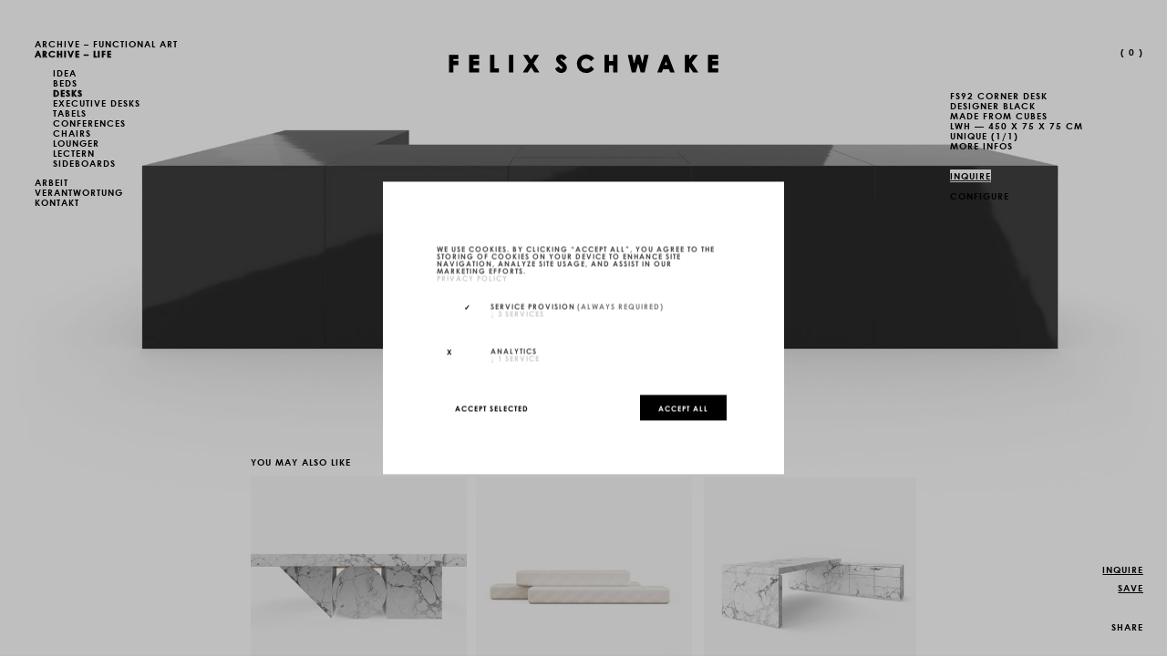

--- FILE ---
content_type: text/html; charset=UTF-8
request_url: https://felixschwake.com/desk-iii-black-piano-lacquer
body_size: 7818
content:
<!DOCTYPE html>
<html lang="en">
<head>
    <base href="https://felixschwake.com/"><!--[if IE]></base><![endif]-->
    <meta charset="utf-8">
    <meta http-equiv="X-UA-Compatible" content="IE=edge">
    <meta name="viewport" content="width=device-width, initial-scale=1, user-scalable=no">
    <meta name="format-detection" content="telephone=no">
    <meta name="google-site-verification" content="9hPGiCH_O8U0Oeu-OHn_6twjATIzsb7ai276eBNsu54" />
    <meta name="description" content="Desks – Designer Corner desk FS92, Black, made from Cubes – Felix Schwake seeks new definitions of space and merges architecture, interior design and art.">          
    <meta name="author" content="FELIX SCHWAKE">
    <title>FS92 Designer Corner desk Black made from Cubes – FELIX SCHWAKE</title> 


	<meta name="p:domain_verify" content="ba0e0e0be3094bd790e500bf5afe33c0" />
	<meta property="og:url" content="https://felixschwake.com/desk-iii-black-piano-lacquer" />
	<meta property="og:type" content="product" />
	<meta property="og:title" content="FS92 DESIGNER-CORNER DESK MADE FROM CUBES, BLACK &ndash; FELIX SCHWAKE" />
	<meta property="og:description" content="FS92 Designer-Corner desk Black made from Cubes&ndash; Felix Schwake seeks new definitions of space and merges architecture, interior design and art." />
	<meta property="og:image" content="https://felixschwake.com/FELIX-SCHWAKE-SCHREIBTISCH-III-Klavierlack-Schwarz.jpg" />
	<meta name="twitter:card" content="summary" />
	<meta name="twitter:site" content="@felixschwake" />
	<meta name="twitter:creator" content="@felixschwake" />


    <meta name="robots" content="INDEX, FOLLOW" />
<link rel="canonical" href="https://felixschwake.com/desk-iii-black-piano-lacquer" />

	<link rel="alternate" hreflang="de" href="https://felixschwake.de/schreibtisch-iii-klavierlack-schwarz" />
<link rel="alternate" hreflang="en" href="https://felixschwake.com/desk-iii-black-piano-lacquer" />

	
    <meta name="msvalidate.01" content="72591AD97A583C9719E80A83DB1FD6C3" />
    <link href="//cloud.typenetwork.com/projects/5255/fontface.css/" rel="stylesheet" type="text/css">  
    <link href="/css/bootstrap.css" rel="stylesheet">
    <link href="/css/font-awesome.min.css" rel="stylesheet">
    <link href="/css/animate.css" rel="stylesheet">
    <link href="/css/flexslider/flexslider.css" rel="stylesheet">
    <link href="/css/owl.carousel.css" rel="stylesheet">
    
    <link rel="stylesheet" type="text/css" href="/css/owl.carousel.css">


    <link href="/css/main_v4.css" rel="stylesheet">
    <link rel="stylesheet" type="text/css" href="/configya-v1/css/jquery.configya.css">
    <link rel="apple-touch-icon" sizes="180x180" href="/apple-touch-icon.png?v=6">
    <link rel="icon" type="image/png" sizes="32x32" href="/favicon-32x32.png?v=6">
    <link rel="icon" type="image/png" sizes="192x192" href="/android-chrome-192x192.png?v=6">
    <link rel="icon" type="image/png" sizes="16x16" href="/favicon-16x16.png?v=6">
    <link rel="manifest" href="/manifest.json">
    <link rel="mask-icon" href="/safari-pinned-tab.svg" color="#000000">
    <meta name="apple-mobile-web-app-title" content="FELIX SCHWAKE">
    <meta name="application-name" content="FELIX SCHWAKE">
    <meta name="theme-color" content="#ffffff">
    <link rel="stylesheet" href="/klaro/klaro.css" />
    <script defer type="text/javascript" src="/klaro/config.js"></script>
    <script defer type="text/javascript" src="/klaro/klaro-no-css.js"></script>
    <!-- Google tag (gtag.js) -->
<script async type="text/plain" data-src="https://www.googletagmanager.com/gtag/js?id=G-T4YLTNTR10" data-name="google-analytics"></script>
<script type="text/plain" data-type="application/javascript" data-name="google-analytics">
  window.dataLayer = window.dataLayer || [];
  function gtag(){dataLayer.push(arguments);}
  gtag('js', new Date());
  gtag('config', 'G-T4YLTNTR10');
</script>
    <script>window.onunload=function(){};</script>
    <!-- 
        Memory: 12 mb
        MySQL: 0.0426 s
        90 request(s)
        PHP: 0.1040 s
        total: 0.1466 s
        document retrieved from cache
    -->
</head> 

<body class="no-js id-1019">
<script type="application/ld+json">
	{ "@context" : "http://schema.org",
	  "@type" : "Organization",
	  "name" : "FELIX SCHWAKE",
      "alternateName" : "FELIX SCHWAKE Designermöbel",
	  "url" : "https://felixschwake.com",
	  "logo": "https://felixschwake.com/felix-schwake-logo.svg",
	  "contactPoint" : [
		{ "@type" : "ContactPoint",
		  "telephone" : "+49-234-62347500",
		  "contactType" : "customer service"
		}
	  ],
	  "sameAs" : [
	  	"https://www.facebook.com/felixschwake.official",
      	"https://www.flickr.com/people/117295925@N07",
      	"https://plus.google.com/+FelixSchwake",
		"http://www.pinterest.com/felixschwake",
		"http://felixschwake.tumblr.com/",
		"https://twitter.com/felixschwake",
		"https://www.xing.com/profile/Felix_Schwake",
		"https://www.youtube.com/channel/UCUJMPmldOjCvXMPtrqdw_7A"
	  ]
	}
</script>



<div class="topnav">
    <div class="btn-row">
        <div><button id="toggleMenu" class="btn-text">Menu</button></div>
        <div><div class="logo">
    <a href="https://felixschwake.com/" class="coverFirst">
        <img class="img-responsive" src="/felix-schwake-logo.svg" alt="FELIX SCHWAKE" />
    </a>
</div></div> 
		<!--Wunschliste--> 
		<div><a id="mobile-mz" class="coverFirst" href="https://felixschwake.com/list">&nbsp;(&nbsp;<div class="paTotal">0</div> )</a></div> 
    </div> 
</div> 
<div id="nav">
    <div class="scroll-y-xs">
        <div id="nav-table">
            <div id="nav-cell">
                <nav id="nav-hover">
                    <ul class="pri-nav">
						
						 <li><a class="fadein coverFirst" href="https://felixschwake.com/dining-tables-conference-tables">Archive – Functional Art</a></li> 
						 <li class="active"><a class="fadein coverFirst" href="https://felixschwake.com/collectible-design"> Archive – Life</a>
                        <li>
                            <ul class="sub-nav"> 
                                
                                <li><a href="https://felixschwake.com/collection-i">Idea</a></li> 
                                
                                <li>
    <a class="coverFirst fadein" href="https://felixschwake.com/collectible-design?var=s#beds">beds</a>
</li>
<li class="active">
    <a class="coverFirst fadein" href="https://felixschwake.com/collectible-design?var=s#desks">desks</a>
</li>
<li>
    <a class="coverFirst fadein" href="https://felixschwake.com/collectible-design?var=s#executive-desks">executive desks</a>
</li>
<li>
    <a class="coverFirst fadein" href="https://felixschwake.com/collectible-design?var=s#tables">Tabels</a>
</li>
<li>
    <a class="coverFirst fadein" href="https://felixschwake.com/collectible-design?var=s#conferences">conferences</a>
</li>
<li>
    <a class="coverFirst fadein" href="https://felixschwake.com/collectible-design?var=s#chairs">chairs</a>
</li>
<li>
    <a class="coverFirst fadein" href="https://felixschwake.com/collectible-design?var=s#lounger">Lounger</a>
</li>
<li>
    <a class="coverFirst fadein" href="https://felixschwake.com/collectible-design?var=s#lectern">Lectern</a>
</li>
<li>
    <a class="coverFirst fadein" href="https://felixschwake.com/collectible-design?var=s#sideboard">sideboards</a>
</li>

                            </ul>
						</li>
						 <ul class="children-5958"><li class="child-item is-first"><a href="https://felixschwake.de/projekte" title="Arbeit" >Arbeit</a></li>
<li class="child-item"><a href="https://felixschwake.de/verantwortung" title="Verantwortung" >Verantwortung</a></li>
<li class="child-item is-last"><a href="https://felixschwake.de/kontakt" title="Kontakt" >Kontakt</a></li>
</ul> 

						
						</ul>
                </nav>                 
				 <nav id="buttonSidenav">  
                    <ul class="sec-nav">         
                        <li><a id="merkzettel" class="fadein coverFirst" href="https://felixschwake.com/list"><!--request list-->&nbsp;(&nbsp;<div class="paTotal">0</div> )</a></li> 
						 
						
						 
                                  
					</ul>
                </nav>
            </div>
        </div>
        <nav>
            <div class="footernav">
    <ul id="footernav-mobile">
        <li>
            <ul class="sec-nav">
                
                
            </ul>
        </li>
        <li class="divider"></li>
        <li><div class="follow-outer">
    <div class="follow-buttons" style="display:none;">
        <ul class="no-fade-li">
            
				<li><a class="" href="https://www.facebook.com/felixschwake.official" target="_blank">Facebook</a></li>
				<li><a class="" href="https://plus.google.com/+FelixSchwake" target="_blank">Google&nbsp;Plus</a></li>
				<li><a class="" href="https://twitter.com/felixschwake" target="_blank">Twitter</a></li>
				<li><a class="" href="https://felixschwake.tumblr.com/" target="_blank">Tumblr</a></li>
				<li><a class="" href="https://www.pinterest.de/felixschwake/" target="_blank">Pinterest</a></li>
				<li><a class="" href="https://www.instagram.com/felixschwake/" target="_blank">Instagram</a></li>

        </ul>
    </div>
    <button class="btn-text">Follow</button>
</div></li>
        <li>
            <ul class="langSwitch">
                 <li class="lang yams_lang_de"><a href="https://felixschwake.de/schreibtisch-iii-klavierlack-schwarz" class="blk" lang="de" xml:lang="de" dir="ltr" title="German">German</a></li><li class="lang"><span class="active">English</span></li> 
            </ul>
        </li>
    </ul>
</div>  
        </nav>
    </div>
</div>
 <div id="cover" style="height:100%; width:100%; position:fixed; z-index:0; top:0; left:0; background:#ffffff;"></div> 


<div class="video embed-responsive embed-responsive-16by10 topvideo" style="margin-top:-5%;margin-bottom:-30%">
    
        <img src="/FELIX-SCHWAKE-DESK-III-piano-lacquer-black-tailor-made-special-edition.jpg" class="img-stretch" alt="S3 Design-Eckschreibtisch, Klavierlack Schwarz - FELIX SCHWAKE" />
    
    
    <div class="ueberschrift-intro" style="bottom:28%;display:none;">

  
        
        
    </div>
    
    <div id="topvideo-gradient" class="bottom-gradient" style="display:none"></div>
</div>



        
		<div class="description-2 text-cell description-video" style="margin-top:50px;">
		<div class="description-content">
			 
				 
				<h1 class="reduced text-black">
					 FS92 Corner desk  <br/>
					 Designer Black  <br/>
					 made from Cubes <br/> 
					  
					 
						LWH &mdash; 450 x 75 x 75 cm <br/>
						
						
					
					 Unique (1/1) <br />
				</h1>	
         


		<button id="toggle-modelldetails" class="btn-text toggle-slide" data-slidetarget="#modelldetails">More Infos</button>
		<br/>
			<div id="modelldetails" style="display:none;">
				
					<br/>
					<br/>
		
         
		
             

		 Black piano lacquer, black aniline leather  <br/>
		 <p><a href="https://felixschwake.com/contact" target="_blank" rel="noopener">Customizations upon request.</a><br />Numbered and signed.<br /><a href="https://felixschwake.com/felix-schwake" target="_blank" rel="noopener">Felix Schwake<br /></a>2024</p><br/><br/>
		 
		<p>Designer Corner desk in Black made from Cubes <br />Combinable cubes approx. 75cm x 75cm x 75cm<br />Back and sides closed<br />Edge of the table approx. 10cm<br />Extensible workspace approx. 75cm x 50cm, with cable brush<br />4 multimedia connection sites<br />Internal / invisible cable channel through the legs to the floor<br />Multilayer piano lacquer, multilayer clear coat, mirror surface polished by hand</p> 
				
			</div>
        <br />
		<br />
		
		
		<a class="btn-mz" style=" text-decoration: none;" href="#" data-id="1019">Inquire</a>
        <br />
		
		
        <br />
         
        <a class="configure wow fadeIn" href="https://felixschwake.com/configurator?model=s-3" title="configure" target="_blank">configure</a>
        

			</div> 
		</div>
		</div>





<div class="spacer34px"></div>







<div class="content-spacer"></div>

<div class="spacer34px"></div>


<div class="container">
    <div class="col-sm-8 col-sm-offset-2">
        <p class="footer-ymal">You may also like</p>
        <div class="owl-carousel owl-theme">
             
            <div class="item">
    <a href="https://felixschwake.com/fs190-dining-table-white-arabescato-marble" class="removeTitle coverFirst hoverParent" title="">
        

  <img src="Marble-Dining-Table-White-FS190.jpg" class="img-stretch removeTitle mainimg" title="Marble Dining Table White FS190" alt="Marble Dining Table White FS190" width="400" height="400" />

        <span class="carousel-title hover">FS190 <br/><br/>Marble-Dining Table <br/><br/> White <br/><br/> Cylinder, cuboid, prism</span>    
    </a>
</div><div class="item">
    <a href="https://felixschwake.com/seats-und-sofas" class="removeTitle coverFirst hoverParent" title="">
        

  <img src="Boucle-Sofa-White-FS4131.jpg" class="img-stretch removeTitle " title="Boucle Sofa White FS4131" alt="Boucle Sofa White FS4131" width="400" height="400" />

        <span class="carousel-title hover"> <br/><br/>Marble-Seats <br/><br/>  <br/><br/> , Chairs & Sofas & Armchairs</span>    
    </a>
</div><div class="item">
    <a href="https://felixschwake.com/marble-desks" class="removeTitle coverFirst hoverParent" title="">
        

  <img src="Marble-Desk-White-FS4191.jpg" class="img-stretch removeTitle " title="Marble Desk White FS4191" alt="Marble Desk White FS4191" width="400" height="400" />

        <span class="carousel-title hover"> <br/><br/>-Marble Desks <br/><br/>  <br/><br/> </span>    
    </a>
</div><div class="item">
    <a href="https://felixschwake.com/interior-designer" class="removeTitle coverFirst hoverParent" title="">
        

  <img src="felix-schwake-designer-interior-manhattan-central-park-tower.jpg" class="img-stretch removeTitle " title="felix schwake designer interior manhattan central park tower" alt="felix schwake designer interior manhattan central park tower" width="2500" height="2500" />

        <span class="carousel-title hover"> <br/><br/>-Interior Designer <br/><br/>  <br/><br/> </span>    
    </a>
</div><div class="item">
    <a href="https://felixschwake.com/luxury-beds" class="removeTitle coverFirst hoverParent" title="">
        

  <img src="Marble-Canopy-Bed-Black-White-FS421.jpg" class="img-stretch removeTitle " title="Marble Canopy Bed Black White FS421" alt="Marble Canopy Bed Black White FS421" width="400" height="400" />

        <span class="carousel-title hover"> <br/><br/>-Luxury Beds <br/><br/>  <br/><br/> </span>    
    </a>
</div><div class="item">
    <a href="https://felixschwake.com/marble-coffee-tables" class="removeTitle coverFirst hoverParent" title="">
        

  <img src="Marble-Coffee-Table-Black-White-FS111.jpg" class="img-stretch removeTitle " title="Marble Coffee Table Black White FS111" alt="Marble Coffee Table Black White FS111" width="400" height="400" />

        <span class="carousel-title hover"> <br/><br/>-Marble Coffee Tables <br/><br/>  <br/><br/> </span>    
    </a>
</div><div class="item">
    <a href="https://felixschwake.com/marble-consoles" class="removeTitle coverFirst hoverParent" title="">
        

  <img src="Marble-Sideboard-White-FS54.jpg" class="img-stretch removeTitle " title="Marble Sideboard White FS54" alt="Marble Sideboard White FS54" width="400" height="400" />

        <span class="carousel-title hover"> <br/><br/>-Marble Consoles <br/><br/>  <br/><br/> </span>    
    </a>
</div><div class="item">
    <a href="https://felixschwake.com/marble-dining-tables" class="removeTitle coverFirst hoverParent" title="">
        

  <img src="Marble-Dining-Table-Black-White-FS174b.jpg" class="img-stretch removeTitle " title="Marble Dining Table Black White FS174b" alt="Marble Dining Table Black White FS174b" width="400" height="400" />

        <span class="carousel-title hover"> <br/><br/>-Marble Dining Tables <br/><br/>  <br/><br/> </span>    
    </a>
</div><div class="item">
    <a href="https://felixschwake.com/fs400-bed-grand-antique-marble" class="removeTitle coverFirst hoverParent" title="">
        

  <img src="Marble-Bed-Black-White-FS400.jpg" class="img-stretch removeTitle mainimg" title="Marble Bed Black White FS400" alt="Marble Bed Black White FS400" width="400" height="400" />

        <span class="carousel-title hover">FS400 <br/><br/>Marble-Bed <br/><br/> Black-White <br/><br/> with drawer</span>    
    </a>
</div><div class="item">
    <a href="https://felixschwake.com/marble-cabinets" class="removeTitle coverFirst hoverParent" title="">
        

  <img src="Marble-Wardrobe-Black-White-FS158a.jpg" class="img-stretch removeTitle mainimg" title="Marble Wardrobe Black White FS158a" alt="Marble Wardrobe Black White FS158a" width="400" height="400" />

        <span class="carousel-title hover"> <br/><br/>-Marble Cabinets <br/><br/>  <br/><br/> </span>    
    </a>
</div><div class="item">
    <a href="https://felixschwake.com/luxury-desks" class="removeTitle coverFirst hoverParent" title="">
        

  <img src="FELIX-SCHWAKE-DESK-IV-I-I-1-sideboard-precious-wood-macassar-ebony-black-individually-customized.jpg" class="img-stretch removeTitle " title="FELIX SCHWAKE DESK IV I I 1 sideboard precious wood macassar ebony black individually customized" alt="FELIX SCHWAKE DESK IV I I 1 sideboard precious wood macassar ebony black individually customized" width="400" height="200" />

        <span class="carousel-title hover"> <br/><br/>-Luxury Desks <br/><br/>  <br/><br/> </span>    
    </a>
</div><div class="item">
    <a href="https://felixschwake.com/conference-table-iii-black-piano-lacquer" class="removeTitle coverFirst hoverParent" title="Cuboid with center based disc geometry (for 14 persons)">
        

  <img src="FELIX-SCHWAKE-BOARDROOM-TABLE-III-piano-lacquer-black-individually-customized.jpg" class="img-stretch removeTitle " title="FELIX SCHWAKE BOARDROOM TABLE III piano lacquer black individually customized" alt="FELIX SCHWAKE BOARDROOM TABLE III piano lacquer black individually customized" width="400" height="200" />

        <span class="carousel-title hover">FS80 <br/><br/>Designer-Conference Table <br/><br/> Black <br/><br/> with hidden monitor</span>    
    </a>
</div><div class="item">
    <a href="https://felixschwake.com/bed-v-white-piano-lacquer" class="removeTitle coverFirst hoverParent" title="Frame cube geometry">
        

  <img src="FELIX-SCHWAKE-BED-V-piano-lacquer-white-individually-customized.jpg" class="img-stretch removeTitle " title="FELIX SCHWAKE BED V piano lacquer white individually customized" alt="FELIX SCHWAKE BED V piano lacquer white individually customized" width="400" height="200" />

        <span class="carousel-title hover">FS15 <br/><br/>Design-Canopy bed <br/><br/> White <br/><br/> </span>    
    </a>
</div><div class="item">
    <a href="https://felixschwake.com/desk-ii-makassar-ebony-precious-wood" class="removeTitle coverFirst hoverParent" title="Bar geometry">
        

  <img src="FELIX-SCHWAKE-DESK-II-precious-wood-macassar-ebony-black-individually-customized.jpg" class="img-stretch removeTitle mainimg" title="FELIX SCHWAKE DESK II precious wood macassar ebony black individually customized" alt="FELIX SCHWAKE DESK II precious wood macassar ebony black individually customized" width="400" height="200" />

        <span class="carousel-title hover">FS91 <br/><br/>Luxury-desk <br/><br/> Ebony Black <br/><br/> hidden drawer</span>    
    </a>
</div><div class="item">
    <a href="https://felixschwake.com/desk-i-gold" class="removeTitle coverFirst hoverParent" title="Triangular frame geometry with wide frame back">
        

  <img src="FELIX-SCHWAKE-DESK-I-real-gold-Hand-Crafted-Artwork.jpg" class="img-stretch removeTitle mainimg" title="FELIX SCHWAKE DESK I real gold Hand Crafted Artwork" alt="FELIX SCHWAKE DESK I real gold Hand Crafted Artwork" width="400" height="200" />

        <span class="carousel-title hover">FS87 <br/><br/>Gold-desk <br/><br/> 24K Yellow Gold <br/><br/> with hidden compartment</span>    
    </a>
</div><div class="item">
    <a href="https://felixschwake.com/desk-i-i-makassar-ebony-precious-wood" class="removeTitle coverFirst hoverParent" title="Triangular frame geometry with thin frame edges">
        

  <img src="FELIX-SCHWAKE-DESK-I-I-Interior-large-precious-wood-macassar-customized-bespoke-Rueckseite.jpg" class="img-stretch removeTitle mainimg" title="FELIX SCHWAKE DESK I I Interior large precious wood macassar customized bespoke Rueckseite" alt="FELIX SCHWAKE DESK I I Interior large precious wood macassar customized bespoke Rueckseite" width="400" height="200" />

        <span class="carousel-title hover">FS89 <br/><br/>Luxury-desk <br/><br/> Ebony Black <br/><br/> large, with secret compartment</span>    
    </a>
</div><div class="item">
    <a href="https://felixschwake.com/desk-ii-black-piano-lacquer" class="removeTitle coverFirst hoverParent" title="Bar geometry">
        

  <img src="FELIX-SCHWAKE-DESK-II-piano-lacquer-black-individually-customized.jpg" class="img-stretch removeTitle mainimg" title="FELIX SCHWAKE DESK II piano lacquer black individually customized" alt="FELIX SCHWAKE DESK II piano lacquer black individually customized" width="400" height="200" />

        <span class="carousel-title hover">FS91 <br/><br/>Designer-desk <br/><br/> Black <br/><br/> hidden drawer</span>    
    </a>
</div><div class="item">
    <a href="https://felixschwake.com/desk-i-marble-black" class="removeTitle coverFirst hoverParent" title="Triangular frame geometry with wide frame back">
        

  <img src="FELIX-SCHWAKE-DESK-I-Interior-marble-black-customized-bespoke-Rueckseite.jpg" class="img-stretch removeTitle mainimg" title="FELIX SCHWAKE DESK I Interior marble black customized bespoke Rueckseite" alt="FELIX SCHWAKE DESK I Interior marble black customized bespoke Rueckseite" width="400" height="200" />

        <span class="carousel-title hover">FS87 <br/><br/>Onyx-desk <br/><br/> Black <br/><br/> with hidden compartment</span>    
    </a>
</div><div class="item">
    <a href="https://felixschwake.com/desk-i-makassar-ebony-precious-wood" class="removeTitle coverFirst hoverParent" title="Triangular frame geometry with wide frame back">
        

  <img src="FELIX-SCHWAKE-DESK-I-Interior-precious-wood-macassar-customized-bespoke-Rueckseite.jpg" class="img-stretch removeTitle mainimg" title="FELIX SCHWAKE DESK I Interior precious wood macassar customized bespoke Rueckseite" alt="FELIX SCHWAKE DESK I Interior precious wood macassar customized bespoke Rueckseite" width="400" height="200" />

        <span class="carousel-title hover">FS87 <br/><br/>Luxury-desk <br/><br/> Ebony Black <br/><br/> with hidden compartment</span>    
    </a>
</div><div class="item">
    <a href="https://felixschwake.com/desk-i-black-piano-lacquer" class="removeTitle coverFirst hoverParent" title="Triangular frame geometry with wide frame back">
        

  <img src="FELIX-SCHWAKE-DESK-I-Interior-Piano-Varnish-black-customized-bespoke-Rueckseite.jpg" class="img-stretch removeTitle mainimg" title="FELIX SCHWAKE DESK I Interior Piano Varnish black customized bespoke Rueckseite" alt="FELIX SCHWAKE DESK I Interior Piano Varnish black customized bespoke Rueckseite" width="400" height="200" />

        <span class="carousel-title hover">FS87 <br/><br/>Designer-desk <br/><br/> Black <br/><br/> with hidden compartment</span>    
    </a>
</div><div class="item">
    <a href="https://felixschwake.com/desk-i-i-gold" class="removeTitle coverFirst hoverParent" title="Triangular frame geometry with thin frame edges">
        

  <img src="FELIX-SCHWAKE-DESK-I-I-Interior-large-gilded-customized-bespoke-Rueckseite.jpg" class="img-stretch removeTitle mainimg" title="FELIX SCHWAKE DESK I I Interior large gilded customized bespoke Rueckseite" alt="FELIX SCHWAKE DESK I I Interior large gilded customized bespoke Rueckseite" width="400" height="200" />

        <span class="carousel-title hover">FS89 <br/><br/>Gold-desk <br/><br/> 24K Yellow Gold <br/><br/> large, with secret compartment</span>    
    </a>
</div><div class="item">
    <a href="https://felixschwake.com/desk-iii-black-piano-lacquer" class="removeTitle coverFirst hoverParent" title="Chained cube geometry">
        

  <img src="FELIX-SCHWAKE-DESK-III-piano-lacquer-black-individually-customized.jpg" class="img-stretch removeTitle mainimg" title="FELIX SCHWAKE DESK III piano lacquer black individually customized" alt="FELIX SCHWAKE DESK III piano lacquer black individually customized" width="400" height="200" />

        <span class="carousel-title hover">FS92 <br/><br/>Designer-Corner desk <br/><br/> Black <br/><br/> made from Cubes</span>    
    </a>
</div><div class="item">
    <a href="https://felixschwake.com/desk-iii-marble-black" class="removeTitle coverFirst hoverParent" title="Chained cube geometry">
        

  <img src="FELIX-SCHWAKE-DESK-III-Marble-Onyx-Black-art-purism.jpg" class="img-stretch removeTitle mainimg" title="FELIX SCHWAKE DESK III Marble Onyx Black art purism" alt="FELIX SCHWAKE DESK III Marble Onyx Black art purism" width="400" height="200" />

        <span class="carousel-title hover">FS92 <br/><br/>Onyx-Corner desk <br/><br/> Black <br/><br/> made from Cubes</span>    
    </a>
</div><div class="item">
    <a href="https://felixschwake.com/desk-ii-marble-black" class="removeTitle coverFirst hoverParent" title="Bar geometry">
        

  <img src="FELIX-SCHWAKE-DESK-II-Marble-Onyx-Black-art-purism.jpg" class="img-stretch removeTitle mainimg" title="FELIX SCHWAKE DESK II Marble Onyx Black art purism" alt="FELIX SCHWAKE DESK II Marble Onyx Black art purism" width="400" height="200" />

        <span class="carousel-title hover">FS91 <br/><br/>Onyx-desk <br/><br/> Black <br/><br/> hidden drawer</span>    
    </a>
</div><div class="item">
    <a href="https://felixschwake.com/desk-ii-gold" class="removeTitle coverFirst hoverParent" title="Bar geometry">
        

  <img src="FELIX-SCHWAKE-DESK-II-Gold-Hand-Crafted-Artwork.jpg" class="img-stretch removeTitle mainimg" title="FELIX SCHWAKE DESK II Gold Hand Crafted Artwork" alt="FELIX SCHWAKE DESK II Gold Hand Crafted Artwork" width="400" height="200" />

        <span class="carousel-title hover">FS91 <br/><br/>Gold-desk <br/><br/> 24K Yellow Gold <br/><br/> hidden drawer</span>    
    </a>
</div><div class="item">
    <a href="https://felixschwake.com/desk-iii-gold" class="removeTitle coverFirst hoverParent" title="Chained cube geometry">
        

  <img src="FELIX-SCHWAKE-DESK-III-Gold-Hand-Crafted-Artwork.jpg" class="img-stretch removeTitle mainimg" title="FELIX SCHWAKE DESK III Gold Hand Crafted Artwork" alt="FELIX SCHWAKE DESK III Gold Hand Crafted Artwork" width="400" height="200" />

        <span class="carousel-title hover">FS92 <br/><br/>Gold-Corner desk <br/><br/> 24K Yellow Gold <br/><br/> from Cubes</span>    
    </a>
</div><div class="item">
    <a href="https://felixschwake.com/desk-iii-makassar-ebony-precious-wood" class="removeTitle coverFirst hoverParent" title="Chained cube geometry">
        

  <img src="FELIX-SCHWAKE-DESK-III-precious-wood-macassar-ebony-black-individually-customized.jpg" class="img-stretch removeTitle mainimg" title="FELIX SCHWAKE DESK III precious wood macassar ebony black individually customized" alt="FELIX SCHWAKE DESK III precious wood macassar ebony black individually customized" width="400" height="200" />

        <span class="carousel-title hover">FS92 <br/><br/>Luxury-Corner desk <br/><br/> Ebony Black <br/><br/> made from Cubes</span>    
    </a>
</div><div class="item">
    <a href="https://felixschwake.com/desk-i-i-black-piano-lacquer" class="removeTitle coverFirst hoverParent" title="Triangular frame geometry with thin frame edges">
        

  <img src="FELIX-SCHWAKE-DESK-I-I-Interior-large-Piano-Varnish-black-customized-bespoke-Rueckseite.jpg" class="img-stretch removeTitle mainimg" title="FELIX SCHWAKE DESK I I Interior large Piano Varnish black customized bespoke Rueckseite" alt="FELIX SCHWAKE DESK I I Interior large Piano Varnish black customized bespoke Rueckseite" width="400" height="200" />

        <span class="carousel-title hover">FS89 <br/><br/>Designer-desk <br/><br/> Black <br/><br/> large, with secret compartment</span>    
    </a>
</div><div class="item">
    <a href="https://felixschwake.com/desk-i-i-marble-black" class="removeTitle coverFirst hoverParent" title="Triangular frame geometry with thin frame edges">
        

  <img src="FELIX-SCHWAKE-DESK-I-I-Interior-marble-black-customized-bespoke-Rueckseite.jpg" class="img-stretch removeTitle mainimg" title="FELIX SCHWAKE DESK I I Interior marble black customized bespoke Rueckseite" alt="FELIX SCHWAKE DESK I I Interior marble black customized bespoke Rueckseite" width="400" height="200" />

        <span class="carousel-title hover">FS89 <br/><br/>Onyx-desk <br/><br/> Black <br/><br/> large, with secret compartment</span>    
    </a>
</div><div class="item">
    <a href="https://felixschwake.com/desk-iv-ii-i-black-piano-lacquer" class="removeTitle coverFirst hoverParent" title="On cuboids flush based disc">
        

  <img src="FELIX-SCHWAKE-DESK-IV-II-I-2-sideboards-piano-lacquer-black-individually-customized.jpg" class="img-stretch removeTitle " title="FELIX SCHWAKE DESK IV II I 2 sideboards piano lacquer black individually customized" alt="FELIX SCHWAKE DESK IV II I 2 sideboards piano lacquer black individually customized" width="400" height="200" />

        <span class="carousel-title hover">FS96 <br/><br/>Designer-desk <br/><br/> Black <br/><br/> with 2 sideboards for PC, Printer</span>    
    </a>
</div><div class="item">
    <a href="https://felixschwake.com/desk-iv-ii-gold" class="removeTitle coverFirst hoverParent" title="On cuboids displaced based disc">
        

  <img src="FELIX-SCHWAKE-DESK-IV-II-2-Sideboards-Gold-Hand-Crafted-Artwork.jpg" class="img-stretch removeTitle " title="FELIX SCHWAKE DESK IV II 2 Sideboards Gold Hand Crafted Artwork" alt="FELIX SCHWAKE DESK IV II 2 Sideboards Gold Hand Crafted Artwork" width="400" height="200" />

        <span class="carousel-title hover">FS95 <br/><br/>Gold-Executive corner desk  <br/><br/> 24K Yellow Gold <br/><br/> with 2 sideboards for PC & Printer</span>    
    </a>
</div><div class="item">
    <a href="https://felixschwake.com/desk-iv-i-makassar-ebony-precious-wood" class="removeTitle coverFirst hoverParent" title="On cuboid displaced based disc">
        

  <img src="FELIX-SCHWAKE-DESK-IV-I-I-1-sideboard-precious-wood-macassar-ebony-black-individually-customized.jpg" class="img-stretch removeTitle " title="FELIX SCHWAKE DESK IV I I 1 sideboard precious wood macassar ebony black individually customized" alt="FELIX SCHWAKE DESK IV I I 1 sideboard precious wood macassar ebony black individually customized" width="400" height="200" />

        <span class="carousel-title hover">FS93 <br/><br/>Luxury-Executive desk <br/><br/> Ebony Black <br/><br/> with sideboard for PC, Printer</span>    
    </a>
</div><div class="item">
    <a href="https://felixschwake.com/desk-iv-i-gold" class="removeTitle coverFirst hoverParent" title="On cuboid displaced based disc">
        

  <img src="FELIX-SCHWAKE-DESK-IV-I-1-Sideboard-Gold-Hand-Crafted-Artwork.jpg" class="img-stretch removeTitle " title="FELIX SCHWAKE DESK IV I 1 Sideboard Gold Hand Crafted Artwork" alt="FELIX SCHWAKE DESK IV I 1 Sideboard Gold Hand Crafted Artwork" width="400" height="200" />

        <span class="carousel-title hover">FS93 <br/><br/>Gold-Executive desk <br/><br/> 24K Yellow Gold <br/><br/> with sideboard for PC, Printer</span>    
    </a>
</div><div class="item">
    <a href="https://felixschwake.com/desk-iv-i-i-gold" class="removeTitle coverFirst hoverParent" title="On cuboid flush based disc">
        

  <img src="FELIX-SCHWAKE-DESK-IV-I-I-1-Sideboard-Gold-Hand-Crafted-Artwork.jpg" class="img-stretch removeTitle " title="FELIX SCHWAKE DESK IV I I 1 Sideboard Gold Hand Crafted Artwork" alt="FELIX SCHWAKE DESK IV I I 1 Sideboard Gold Hand Crafted Artwork" width="400" height="200" />

        <span class="carousel-title hover">FS94 <br/><br/>Gold-Corner desk <br/><br/> 24K Yellow Gold <br/><br/> with Sideboard</span>    
    </a>
</div><div class="item">
    <a href="https://felixschwake.com/desk-iv-i-i-marble-black" class="removeTitle coverFirst hoverParent" title="On cuboid flush based disc">
        

  <img src="FELIX-SCHWAKE-DESK-IV-I-I-1-Sideboard-Marble-Onyx-Black-art-purism.jpg" class="img-stretch removeTitle " title="FELIX SCHWAKE DESK IV I I 1 Sideboard Marble Onyx Black art purism" alt="FELIX SCHWAKE DESK IV I I 1 Sideboard Marble Onyx Black art purism" width="400" height="200" />

        <span class="carousel-title hover">FS94 <br/><br/>Onyx-Corner desk <br/><br/> Black <br/><br/> with Sideboard</span>    
    </a>
</div><div class="item">
    <a href="https://felixschwake.com/desk-iv-ii-makassar-ebony-precious-wood" class="removeTitle coverFirst hoverParent" title="On cuboids displaced based disc">
        

  <img src="FELIX-SCHWAKE-DESK-IV-II-2-sideboards-precious-wood-macassar-ebony-black-individually-customized.jpg" class="img-stretch removeTitle " title="FELIX SCHWAKE DESK IV II 2 sideboards precious wood macassar ebony black individually customized" alt="FELIX SCHWAKE DESK IV II 2 sideboards precious wood macassar ebony black individually customized" width="400" height="200" />

        <span class="carousel-title hover">FS95 <br/><br/>Luxury-Executive corner desk  <br/><br/> Ebony Black <br/><br/> with 2 sideboards for PC & Printer</span>    
    </a>
</div><div class="item">
    <a href="https://felixschwake.com/desk-iv-i-marble-black" class="removeTitle coverFirst hoverParent" title="On cuboid displaced based disc">
        

  <img src="FELIX-SCHWAKE-DESK-IV-I-1-Sideboard-Marble-Onyx-Black-art-purism.jpg" class="img-stretch removeTitle " title="FELIX SCHWAKE DESK IV I 1 Sideboard Marble Onyx Black art purism" alt="FELIX SCHWAKE DESK IV I 1 Sideboard Marble Onyx Black art purism" width="400" height="200" />

        <span class="carousel-title hover">FS93 <br/><br/>Onyx-Executive desk <br/><br/> Black <br/><br/> with sideboard for PC, Printer</span>    
    </a>
</div><div class="item">
    <a href="https://felixschwake.com/desk-iv-ii-i-marble-black" class="removeTitle coverFirst hoverParent" title="On cuboids flush based disc">
        

  <img src="FELIX-SCHWAKE-DESK-IV-II-I-2-Sideboards-Marble-Onyx-Black-art-purism.jpg" class="img-stretch removeTitle " title="FELIX SCHWAKE DESK IV II I 2 Sideboards Marble Onyx Black art purism" alt="FELIX SCHWAKE DESK IV II I 2 Sideboards Marble Onyx Black art purism" width="400" height="200" />

        <span class="carousel-title hover">FS96 <br/><br/>Onyx-desk <br/><br/> Black <br/><br/> with 2 sideboards for PC, Printer</span>    
    </a>
</div> 
            
        </div>
    </div>
</div>



 
<div class="container">
    <div class="col-sm-8 col-sm-offset-2">
		 <a class="fadein coverFirst" href="https://felixschwake.com/v4-start">FELIX SCHWAKE</a>
		/
		 <a class="fadein coverFirst" href="https://felixschwake.com/collectible-design">Archive – Life</a>
	</div>
</div>
<ul id="fixed-buttons" class="buttons" data-wow-delay="2s">
    <li>
        <a class="btn-mz" href="#" data-id="1019">Inquire</a> </br>
		<a class="btn-mz" href="#" data-id="1019">Save</a>
    </li>
	<li>
        <div class="share-outer">
            <div class="share-buttons" style="display:none;">
                <ul class="buttons nofade-li">
                        <li><a target="_blank"class="btn-pinterest" href="https://pinterest.com/pin/create/button/?url=https%3A%2F%2Ffelixschwake.com%2Fdesk-iii-black-piano-lacquer&description=FS92+DESIGNER-CORNER+DESK+MADE+FROM+CUBES%2C+BLACK+%E2%80%93+FELIX+SCHWAKE&media=https%3A%2F%2Ffelixschwake.com%2FFELIX-SCHWAKE-SCHREIBTISCH-III-Klavierlack-Schwarz.jpg" data-href="https://pinterest.com/pin/create/button/?url=URL&description=FS92+DESIGNER-CORNER+DESK+MADE+FROM+CUBES%2C+BLACK+%E2%80%93+FELIX+SCHWAKE&media=https://felixschwake.com/assets/cache/images/configya/CODE.png">Pinterest</a></li>    <li><a target="_blank"class="btn-facebook" href="https://www.facebook.com/sharer/sharer.php?u=https%3A%2F%2Ffelixschwake.com%2Fdesk-iii-black-piano-lacquer" data-href="https://www.facebook.com/sharer/sharer.php?u=URL">Facebook</a></li>    <li><a target="_blank"class="btn-tweet" href="https://twitter.com/intent/tweet?text=FS92+DESIGNER-CORNER+DESK+MADE+FROM+CUBES%2C+BLACK+%E2%80%93+FELIX+SCHWAKE&url=https%3A%2F%2Ffelixschwake.com%2Fdesk-iii-black-piano-lacquer" data-href="https://twitter.com/intent/tweet?text=FS92+DESIGNER-CORNER+DESK+MADE+FROM+CUBES%2C+BLACK+%E2%80%93+FELIX+SCHWAKE&url=URL">Twitter</a></li>    <li><a href="#" data-toggle="modal" data-target="#share_email">Email</a></li>
                </ul>
            </div>
            <button>Share</button>
        </div>
    </li>
</ul>

<div class="content-spacer"></div>




<div class="footernav ">
    <div class="spacer-37px"></div>
	<div class="spacer-37px"></div>
	<ul id="footernav">
		<!-- <img src="img_01.jpg" alt="0001" width="116" height="58" /> <br /> -->Prof. Felix Schwake <br />Dipl.-Ing. Architect, Professor of Design Methodology <br /> AMD Düsseldorf, University of Applied Sciences <br /> Awards include: German Design Award, Paris Design Award
	</ul>
	<div class="spacer-37px"></div>
	<br />
	<br />
	<br />
	<div id="footernav">
        <!-- 5957 WICHTIGE LINKS  -->
		
		
		<li>
            <ul class="sec-nav">
				<li class="">
    <a href="https://felixschwake.com/academic-chair"  class="coverFirst">
        <span>Academic Chair</span>
    </a>
    
</li>

<li class="">
    <a href="https://felixschwake.com/news"  class="coverFirst">
        <span>News</span>
    </a>
    
</li>

<li class="">
    <a href="https://felixschwake.com/privacy-policy"  class="coverFirst">
        <span>Privacy Policy</span>
    </a>
    
</li>

<li class="">
    <a href="https://felixschwake.com/imprint"  class="coverFirst">
        <span>Imprint</span>
    </a>
    
</li>

<li class="last">
    <a href="https://felixschwake.com/gtc"  class="coverFirst">
        <span>GTC</span>
    </a>
    
</li>


            </ul>
        </li>
        <li><button type="button" class="gdpr" onclick="return klaro.show();" title="Datenschutz-Einstellungen anpassen"><!--<img src="/assets/images/fingerprint.svg" alt="fingerprint" />--></button></li>
        <li>
        
		
		<li class="divider"></li>
        <li><div class="follow-outer">
    <div class="follow-buttons" style="display:none;">
        <ul class="no-fade-li">
            
				<li><a class="" href="https://www.facebook.com/felixschwake.official" target="_blank">Facebook</a></li>
				<li><a class="" href="https://plus.google.com/+FelixSchwake" target="_blank">Google&nbsp;Plus</a></li>
				<li><a class="" href="https://twitter.com/felixschwake" target="_blank">Twitter</a></li>
				<li><a class="" href="https://felixschwake.tumblr.com/" target="_blank">Tumblr</a></li>
				<li><a class="" href="https://www.pinterest.de/felixschwake/" target="_blank">Pinterest</a></li>
				<li><a class="" href="https://www.instagram.com/felixschwake/" target="_blank">Instagram</a></li>

        </ul>
    </div>
    <button class="btn-text">Follow</button>
</div></li> 
		  
		
		<li>
            <ul class="langSwitch">
                &nbsp; &nbsp; &nbsp; &nbsp;  <li class="lang yams_lang_de"><a href="https://felixschwake.de/schreibtisch-iii-klavierlack-schwarz" class="blk" lang="de" xml:lang="de" dir="ltr" title="German">German</a></li><li class="lang"><span class="active">English</span></li> 
            </ul>
        </li>

    </div>
    <div class="spacer-37px"></div>
	<div class="spacer-37px"></div>
</div>

<script src="/js/lib/jquery-1.11.1.min.js"></script>
<script src="/js/lib/bootstrap.min.js"></script>
<script src="/js/plugins_v4.js"></script>
<script src="/js/main_v4.js"></script>

 


<div class="modal fade" id="share_email" tabindex="-1" role="dialog" aria-labelledby="share_emailLabel">
    <div class="modal-dialog" role="document">
        <div class="modal-content">
            <div class="modal-header">
                <button type="button" class="close" data-dismiss="modal" aria-label="Close"><span aria-hidden="true">Close</span></button>
            </div>
            <div class="modal-body">

            </div>
        </div>
    </div>
</div>

<script>
    $('#share_email').on('shown.bs.modal', function () {
        $('#share_emailaddress').focus();
    });
</script>



<div class="modal centered fade" id="mz_modal" tabindex="-1" role="dialog" aria-labelledby="">
    <div class="modal-dialog" role="document">
        <div class="modal-content">
            <div class="modal-header">
                <button type="button" class="close" data-dismiss="modal" aria-label="Close"><span aria-hidden="true">Close</span></button>
            </div>
            <div class="modal-body">
                <p>Added to your personal "Inquire List".</p>
                <div class="spacer-20px"></div>
                <a href="https://felixschwake.com/list" class="btn btn-block btn-v4-white coverFirst">Inquire now</a>
            </div>
        </div>
    </div>
</div>


<script type="text/javascript" src="/js/lib/jquery.validate.min.js"></script>


<script type="text/javascript">
    var jqMainVid = $('#mainvid');
    if ( jqMainVid.length ) {
        jqMainVid.on('playing', function () { /* 250220      jqMainVid.on('ended', function () { */
            ueberschriftFading = true;
            $('.ueberschrift-intro, #topvideo-gradient').fadeIn('2500', function () {}); 
        });
    } else {
        $('.ueberschrift-intro, #topvideo-gradient').fadeIn('2500', function () {}); 
    }
    /*
    jqMainVid.click(function(event){
        jqMainVid.get(0).play();
    });
    */
    var ueberschriftFading = false;
    $(window).scroll(function() {
        if(!ueberschriftFading) {
            ueberschriftFading = true;
            if ( jqMainVid.length ) {
                jqMainVid.get(0).play();
            }
            // $("#cover").hide();
            $('.ueberschrift-intro').fadeIn('500', function () {}); 
        }
    })
</script>


<script type="text/javascript">
    $('.owl-carousel').owlCarousel({
        loop:true,
        margin:10,
        nav:false,
        dots:false,
        responsive:{
            0:{
                items:3
            },
            768:{
                items:3
            }
        }
    })
</script>

<script>
    $.validator.setDefaults({
        focusInvalid: true,
        invalidHandler: function(form, validator) {

            if (!validator.numberOfInvalids())
                return;

        },
        highlight: function (element, errorClass, validClass) {
            if (element.type === "radio") {
                $(element).closest('.radio-group').addClass('has-error has-feedback');
            } else {
                $(element).closest('.form-group').addClass('has-error has-feedback');
            }
        },
        unhighlight: function (element, errorClass, validClass) {
            if (element.type === "radio") {
                $(element).closest('.radio-group').removeClass('has-error has-feedback');
            } else {
                $(element).closest('.form-group').removeClass('has-error has-feedback');
            }
        }		,
        errorPlacement: function (error, element) {
            switch( $(element).attr('id') ) {
                default:
                    break;
            }
        }
    });
    $("#EmailForm").validate({
        rules: {
            fullname: {required: true},
            email: {required: true, email: true},
            contact_name: {required: false}, /* 250220 contact_name: {required: false}, */
            contact_email: {required: false} /* 250220 contact_email: {required: true, email: true} */
        }});
    if(typeof showShareEmailModal !== 'undefined' && showShareEmailModal) {
        $(window).on('load', function () {
            $('#share_email').modal('show');
        });
    }
</script>

</body>
</html>

--- FILE ---
content_type: text/css
request_url: https://felixschwake.com/configya-v1/css/jquery.configya.css
body_size: 1725
content:
h4,
label { font-weight:bold; margin:0; }

.jq-configya-outer {
    display:table;
    width:100%;
    height:100%;
    overflow:hidden;
}

.jq-configya {
    display:table-cell;
    position:relative;
    vertical-align: middle; 
}

@media (max-width: 767px) {
    .jq-configya {
        vertical-align: top;
    }
}

/*
@media (max-width: 640px) {
    .jq-configya {
        vertical-align: top;
        padding-top:70px;
    }
    .jq-configya-menu {
        padding-top:70px;
    }
}
*/

.jq-configya-layers-outer {
    display:flex;
    display:-webkit-flex;
    justify-content: center;
    -webkit-justify-content: center;
}

.jq-configya-layers {
    position:relative;
}

.jq-configya-layers img {
    position:absolute;
    top:0;
    left:0;
    display:none;
    max-width:100%;
    max-height:100vh;
    height:auto;
}

.jq-configya-layers img:first-child {
    position:static;
    display:block !important;
    max-width:100%;
    height:auto;
    visibility:hidden;
}

.jq-configya a { color:#a4a3a2; }
.jq-configya a:hover { color:#000; background-color:#fff;}

ul.jq-configya-submenu {
    position:fixed; 
    top:0;
    right:0;
    bottom:0;
    width:350px;
    display:block;
    z-index:1000000;
    list-style:none;
    padding:5% 0 0 50px;
    text-align:left;
    transition:all 1s;
}
ul.jq-configya-submenu:hover {
    background-color:#fff;
}
.jq-configya-mobile-header { display:none; }
@media (max-width: 767px) {
    ul.jq-configya-submenu {
        position:relative;
        top:0;
        margin:1em 0 2em 10%;
    }
    .jq-configya-mobile-header { display:block; margin:70px 0 0 10%; width:60%; text-align: left; }
    .jq-configya-mobile-header ul.buttons { text-align: left; }
}

.jq-configya-menu a,
.jq-configya-menu label {
    transition:all .5s;
}

.jq-configya-menu:hover a span,
.jq-configya-menu:hover label {
    background-color:rgba(255,255,255,.8);
}

.jq-configya-menu-outer {
    position:absolute;
    top:0;
    left:4%;
    height:100%;
    display:flex;
    display:-webkit-flex;
    align-items: center;
    justify-content: center;
    -webkit-justify-content: center;
}

.jq-configya-menu {
    position:relative;
    max-width:280px;
    z-index:1000;
}

.jq-configya-cams {
    position: fixed;
    left: 50%;
    bottom: 10%;
    z-index:10000;
    transform: translateX(-50%);
}

@media (max-width: 767px) {
    .jq-configya-cams {
        position:static;
        transform: none;
    }
}

.jq-configya-extras input[type=radio], .jq-configya-cams input[type=radio], .jq-configya-menu input[type=radio] {
    display: none !important;
}

.jq-configya-extras label,
.jq-configya-cams label,
.jq-configya-menu label {
    cursor: pointer;
    color:#a4a3a2;
}
.jq-configya-cams label {
    display:inline-block;
}
.jq-configya-cams input[type=radio]:checked + label {
    color:#000;
}
.jq-configya-extras input[type=radio]:checked + label, .jq-configya-menu input[type=radio]:checked + label {
    color:#a4a3a2;
}
.jq-configya-menu input[type=radio]:disabled+label {
    color:#a4a3a2;
    cursor: default;
}

.jq-configya-select {
    width:200px;
    margin-bottom:15px;
    float:left;
}

.panel-group .panel + .panel {
    margin-top: 0;
}
.panel-group { margin-bottom:0; }

.panel-title,
.panel-title a { display:block; color:#000 !important; text-align:left; }
.panel-title a:hover { color:#000; background-color:#fff;}
.panel-title a.collapsed { color:#a4a3a2 !important; }

/* Navi-items padding-top/bottom */
.panel-title a { padding:0 0 40px 0}
.panel-title a.collapsed { padding:0 0 22px 0}
li.option-li { margin-left:20px !important; }
.model-title { margin-bottom:40px; display: block; }
.jq-configya-extras label,
.jq-configya-cams label,
.jq-configya-menu label { padding:0 0 22px 0; }
.panel-body { padding: 0; margin-bottom:0; }
#konfigurator ul.attributes { margin:0 0 22px 0; padding:0; }
.leftindent { margin-left:-20px !important; }
.panel-configya { margin-bottom:62px; }
ul.jq-configya-submenu li.mbottom { margin-bottom:22px; }

#konfigurator .share-outer ul.buttons { text-align: left; margin:0; }
#konfigurator .share-outer > button {
    color: #a4a3a2;
}
#konfigurator .share-buttons {
    padding-bottom:15px;
}
#konfigurator .share-buttons ul.buttons li {
    margin: 0;
    line-height: 2em;
}

.jq-configya-preloader {
    display:none;
    position:absolute;
    top:40%;
    left:50%;
    background-color:#fff;
    color:#000;
    z-index:1000002;
    text-align:center;
    padding:25px 50px;
    transform: translateX(-50%);
}

a.button {
    font-size:11px;
    background-color:#fff!important; /* 200724 vorher: background-color:#000;*/
    color:#fff;
    padding:2px 4px;
    text-transform:uppercase;
    cursor:pointer;
}
a:hover.button {
    background-color: #fff!important; color:#000;
} /* 200724 vorher nur: background-color:#aaa;*/

h4 { font-size:10px !important; text-align:left; }

/* Bootstrap Collapse */
.panel {
    -webkit-box-shadow: none;
    box-shadow: none;
    background-color:transparent;
    border:none;
}
.panel > .panel-heading {
    background-image: none;
    padding:0;
}
.panel-group .panel-heading + .panel-collapse > .panel-body, .panel-group .panel-heading + .panel-collapse > .list-group {
    border-top: none;
}
#heading-dimension a { pointer-events: none; }

#jq-configya-form {
    position:fixed;
    top:10px;
    left:50%;
    display:none;
}
.configya_code.black {
    color:#000;
}

ul.attributes { list-style:none; text-align:left; line-height: 1.25em; }
ul.attributes li { margin:0; }
ul.attributes li:last-child,
ul.attributes.inline li { display:inline; }
ul.attributes.inline li:last-child { margin:0; }
ul.attributes.inline li:last-child .comma {
    display:none;
}

#savemodel a { color:#a4a3a2; }
#savemodel a:hover { color:#000; background-color:#fff;}